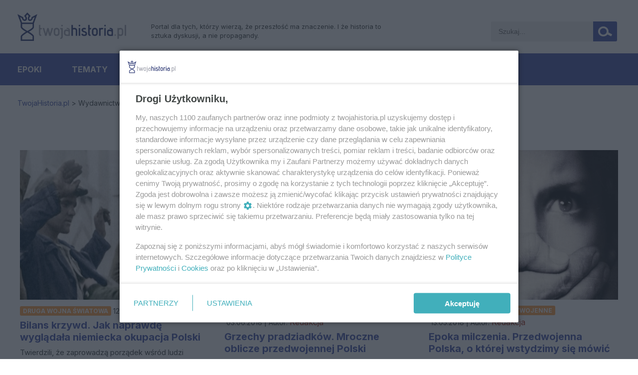

--- FILE ---
content_type: text/html; charset=UTF-8
request_url: https://twojahistoria.pl/rodzaj/wydawnictwo/
body_size: 9398
content:
<!doctype html> <!--[if lt IE 7]><html  xmlns:fb="http://www.facebook.com/2008/fbml" xmlns:og="http://opengraphprotocol.org/schema/" lang="pl-PL" class="no-js lt-ie9 lt-ie8 lt-ie7"> <![endif]--> <!--[if (IE 7)&!(IEMobile)]><html  xmlns:fb="http://www.facebook.com/2008/fbml" xmlns:og="http://opengraphprotocol.org/schema/" lang="pl-PL" class="no-js lt-ie9 lt-ie8"><![endif]--> <!--[if (IE 8)&!(IEMobile)]><html  xmlns:fb="http://www.facebook.com/2008/fbml" xmlns:og="http://opengraphprotocol.org/schema/" lang="pl-PL" class="no-js lt-ie9"><![endif]--> <!--[if gt IE 8]><!--><html  xmlns:fb="http://www.facebook.com/2008/fbml" xmlns:og="http://opengraphprotocol.org/schema/" lang="pl-PL"><!--<![endif]--><head><meta charset="utf-8"> <!--[if ie]><meta http-equiv="X-UA-Compatible" content="IE=edge,chrome=1" /><![endif]--><title>Wydawnictwo TwojaHistoria.pl</title><meta name="HandheldFriendly" content="True"><meta name="MobileOptimized" content="320"><meta name="viewport" content="width=device-width, initial-scale=1.0"/><meta name="theme-color" content="#333E78"><meta name="google-site-verification" content="Fint6wi2O4y2MNasilIT5T2ibyU6GrOx7Ev-EUTAXy8" /><link rel="icon" sizes="192x192" href="https://s.twojahistoria.pl/themes/twojahistoria/images/appicon.png"><link rel="preconnect" href="https://fonts.googleapis.com"><link rel="preconnect" href="https://fonts.gstatic.com" crossorigin> <script>/*******TCF 2.0******************/
      window.sas_idmnet = window.sas_idmnet || {};
      window.sas_idmnet.cmd = window.sas_idmnet.cmd || [];

      if (!sas_idmnet.tcf2){
        sas_idmnet.tcf2 = 1;

        window.cmpConfig = {
          worker: {
            cmpID: 225,
            iabVendorUrl: "https://smart.idmnet.pl/consent/",
            googleVendorUrl: "https://smart.idmnet.pl/consent/google-vendors.json",
            locale: "pl",
          },
          ui: {
            logoUrl: "https://smart.idmnet.pl/consent/twojahistoria_pl/logo.png",
            consentText: "https://smart.idmnet.pl/consent/twojahistoria_pl/consent-twojahistoria.json",
            theme: {
              textColor: "#000",
              secondaryTextColor: "#999",
              primaryColor: "#41afbb",
            },
          },
        };
        /*********************/
        "use strict";!function(){var e=function(){var e,t="__tcfapiLocator",a=[],r=window;for(;r;){try{if(r.frames[t]){e=r;break}}catch(e){}if(r===window.top)break;r=r.parent}e||(!function e(){var a=r.document,n=!!r.frames[t];if(!n)if(a.body){var s=a.createElement("iframe");s.style.cssText="display:none",s.name=t,s.id="iframe",a.body.appendChild(s)}else setTimeout(e,5);return!n}(),r.__tcfapi=function(){for(var e,t=arguments.length,r=new Array(t),n=0;n<t;n++)r[n]=arguments[n];if(!r.length)return a;if("setGdprApplies"===r[0])r.length>3&&2===parseInt(r[1],10)&&"boolean"==typeof r[3]&&(e=r[3],"function"==typeof r[2]&&r[2]("set",!0));else if("ping"===r[0]){var s={gdprApplies:e,cmpLoaded:!1,cmpStatus:"stub"};"function"==typeof r[2]&&r[2](s)}else a.push(r)},r.addEventListener("message",function(e){var t="string"==typeof e.data,a={};try{a=t?JSON.parse(e.data):e.data}catch(e){}var r=a.__tcfapiCall;r&&window.__tcfapi(r.command,r.version,function(a,n){var s={__tcfapiReturn:{returnValue:a,success:n,callId:r.callId}};t&&(s=JSON.stringify(s)),e&&e.source&&e.source.postMessage&&e.source.postMessage(s,"*")},r.parameter)},!1))};"undefined"!=typeof module?module.exports=e:e()}();
        /*********************/
      }</script> <script type = "text/javascript" src="https://smart.idmnet.pl/consent/cmp-widget-latest.js?_260724b" charset="UTF-8" async fetchpriority="high"></script> <script>window.dataLayer = window.dataLayer || [];
      function gtag(){dataLayer.push(arguments);}
      gtag('consent', 'default', {
        'ad_storage': 'denied',
        'ad_user_data': 'denied',
        'ad_personalization': 'denied',
        'analytics_storage': 'denied',
        'wait_for_update': 600
      });</script> <script async src="https://www.googletagmanager.com/gtag/js?id=G-NB14B4XW0Q"></script> <script>window.dataLayer = window.dataLayer || [];
        function gtag(){dataLayer.push(arguments);}
        gtag('js', new Date());
        gtag('config', 'G-NB14B4XW0Q');</script> <script>function generateConsentObject(tcData) {
        var consentObject = {};
        consentObject.ad_user_data = tcData ? ((!tcData.gdprApplies || (tcData.purpose.consents[1] && tcData.purpose.consents[7]&&tcData.vendor.consents[755])) ? 'granted' : 'denied') : 'denied';
        consentObject.ad_personalization = tcData ? ((!tcData.gdprApplies || (tcData.purpose.consents[3] && tcData.purpose.consents[4]&&tcData.vendor.consents[755])) ? 'granted' : 'denied') : 'denied';
        consentObject.ad_storage = tcData ? ((!tcData.gdprApplies || (tcData.purpose.consents[1] && tcData.purpose.consents[3]&&tcData.vendor.consents[755])) ? 'granted' : 'denied') : 'denied';
        consentObject.analytics_storage = tcData ? ((!tcData.gdprApplies || (tcData.purpose.consents[1] && (tcData.purpose.consents[8]&&tcData.vendor.consents[755] || tcData.purpose.legitimateInterests[8]&&tcData.vendor.legitimateInterests[755]))) ? 'granted' : 'denied') : 'denied';
        consentObject.personalization_storage = tcData ? ((!tcData.gdprApplies || (tcData.purpose.consents[1] && tcData.purpose.consents[5]&&tcData.vendor.consents[755]))  ? 'granted' : 'denied') : 'denied';
        consentObject.functionality_storage = tcData ? (!tcData.gdprApplies || tcData.purpose.consents[1]&&tcData.vendor.consents[755] ? 'granted' : 'denied') : 'denied';
        consentObject.security_storage ='granted'
        return consentObject;
      };


      function onUserChoice (tcData, success) {
        if (!success || !tcData || typeof(tcData.eventStatus) == 'undefined'||tcData.tcString==''||typeof(tcData.gdprApplies) == 'undefined' || ((!tcData.eventStatus || !tcData.purpose || !tcData.publisher) && tcData.gdprApplies)) {
          return;
        }
        var consentModeState = generateConsentObject(tcData);
        updateConsentState(consentModeState);
      };


      function updateConsentState(consentModeState) {
        console.debug(consentModeState);
        gtag('consent', 'update', consentModeState);
      }
      window.__tcfapi('addEventListener', 2, onUserChoice);</script> <!-- SmartAdServer --> <script>var sas_idmnet = sas_idmnet || {}; sas_idmnet.cmd = sas_idmnet.cmd || []; var sas = sas || {}; sas.cmd = sas.cmd || [];var NzpPyBmOTGuZ = NzpPyBmOTGuZ || false;sas_idmnet.cmd.push(function() {sas_idmnet.placementsList(['top_1','side_1','inside_top_video','bottom_1','m_bottom_1','m_inside_top','m_top_1','inside_1','inside_2','inside_3','m_inside_1','m_inside_2','m_inside_3','inside_1_wide','inside_2_wide','inside_3_wide','m_inside_4','inside_2_article','m_inside_2_article','m_inside_3_article','m_inside_4_article','m_inside_5_article','inside_3_article','inside_4_article','inside_5_article','side_2','side_bottom', 'inside_4','m_inside_6_article','m_inside_7_article','m_inside_8_article']);});</script> <script type='text/javascript' src='//smart.idmnet.pl/336473/smartConfig_1179097.js' async></script> <script type='text/javascript' src='//cdn2.pollster.pl/nw.js' async></script> <script type='text/javascript' src='//smart.idmnet.pl/prebidBoilerplate.js' async></script> <!-- SmartAdServer --><link href="https://fonts.googleapis.com/css2?family=Inter:wght@400;700&display=swap&subset=latin,latin-ext" rel="stylesheet"><link rel="icon" type="image/x-icon" href="https://s.twojahistoria.pl/themes/twojahistoria/images/favicon.ico?85"> <!--[if IE]><link rel="shortcut icon" href="https://s.twojahistoria.pl/themes/twojahistoria/images/favicon.ico?85"> <![endif]--> <script type="text/javascript" src="https://s.twojahistoria.pl/themes/twojahistoria/assets/js/jquery-1.9.0.min.js?v85"></script> <script type="text/javascript" src="https://s.twojahistoria.pl/themes/twojahistoria/assets/js/js.cookie.js?v85"></script> <script type="text/javascript" src="https://s.twojahistoria.pl/themes/twojahistoria/assets/js/sticky.js?v85"></script> <script type="text/javascript" src="https://s.twojahistoria.pl/themes/twojahistoria/assets/js/owl.carousel.min.js?v85"></script> <link href="https://s.twojahistoria.pl/themes/twojahistoria/assets/css/bootstrap_4.3.1.min.css?v85" rel='stylesheet' type='text/css'> <script type="text/javascript" src="https://s.twojahistoria.pl/themes/twojahistoria/assets/js/bootstrap_4.3.1.min.js?v85"></script> <link rel="manifest" href="/manifest.json?x11071" /> <script src="https://cdn.jsdelivr.net/npm/mobile-detect@1.4.4/mobile-detect.min.js"></script> <script>var mobileDetect = new MobileDetect(window.navigator.userAgent);</script> <script>function fvmuag(){if(navigator.userAgent.match(/x11.*fox\/54|oid\s4.*xus.*ome\/62|oobot|ighth|tmetr|eadles|ingdo/i))return!1;if(navigator.userAgent.match(/x11.*ome\/75\.0\.3770\.100/i)){var e=screen.width,t=screen.height;if("number"==typeof e&&"number"==typeof t&&862==t&&1367==e)return!1}return!0}</script> <!-- All in One SEO Pack 3.2 by Michael Torbert of Semper Fi Web Designob_start_detected [-1,-1] --><meta name="keywords"  content="druga wojna światowa,inne,historia seksualności,historia prawa,historia polski,kobiety w historii,dwudziestolecie międzywojenne,miejsce,temat,historia przestępczości,historia życia codziennego i obyczajów,epoka" /><meta name="robots" content="index,follow" /> <script type="application/ld+json" class="aioseop-schema">{}</script> <!-- All in One SEO Pack --><link rel='stylesheet' id='validate-engine-css-css'  href='https://s.twojahistoria.pl/plugins/wysija-newsletters/css/validationEngine.jquery.css' type='text/css' media='all' /><link rel='stylesheet' id='bwp-rc-css'  href='https://s.twojahistoria.pl/plugins/bwp-recent-comments/css/bwp-recent-comments.css' type='text/css' media='all' /><link rel='stylesheet' id='wp-block-library-css'  href='https://twojahistoria.pl/wp-includes/css/dist/block-library/style.min.css' type='text/css' media='all' /><link rel='stylesheet' id='dailynote-style-css'  href='https://s.twojahistoria.pl/plugins/ciekawostki-daily-note/daily-note.css' type='text/css' media='all' /><link rel='stylesheet' id='quotescollection-style-css'  href='https://s.twojahistoria.pl/plugins/ciekawostki-quotes-collection/quotes-collection.css' type='text/css' media='all' /><link rel='stylesheet' id='easy_load_more-frontend-css'  href='https://s.twojahistoria.pl/plugins/easy-load-more/assets/css/frontend.css' type='text/css' media='all' /><style id='easy_load_more-frontend-inline-css' type='text/css'>.elm-button { background: #333E78; color: #FFFFFF; } .elm-button:hover, .elm-button:active, .elm-button:focus { background: #5c6593; } .elm-loading-icon { fill: #FFFFFF; stroke: #FFFFFF; }</style><link rel='stylesheet' id='collapseomatic-css-css'  href='https://s.twojahistoria.pl/plugins/jquery-collapse-o-matic/light_style.css' type='text/css' media='all' /><link rel='stylesheet' id='search-filter-plugin-styles-css'  href='https://s.twojahistoria.pl/plugins/search-filter-pro/public/assets/css/search-filter.min.css' type='text/css' media='all' /><link rel='stylesheet' id='searchwp-live-search-css'  href='https://s.twojahistoria.pl/plugins/searchwp-live-ajax-search/assets/styles/style.css' type='text/css' media='all' /><link rel='stylesheet' id='fancybox-css'  href='https://s.twojahistoria.pl/plugins/easy-fancybox/css/jquery.fancybox.min.css' type='text/css' media='screen' /><style id='fancybox-inline-css' type='text/css'>#fancybox-outer{background:#fff}#fancybox-content{background:#fff;border-color:#fff;color:inherit;}</style><link rel='stylesheet' id='piro-stylesheet_grid-css'  href='https://s.twojahistoria.pl/themes/twojahistoria/assets/css/foundation.css?v85' type='text/css' media='all' /><link rel='stylesheet' id='piro-stylesheet-css'  href='https://s.twojahistoria.pl/themes/twojahistoria/style.css?v185' type='text/css' media='all' /><link rel='stylesheet' id='jetpack_css-css'  href='https://s.twojahistoria.pl/plugins/jetpack/css/jetpack.css' type='text/css' media='all' /> <script type='text/javascript'>/*  */
var QCAjax = {"ajaxurl":"https:\/\/twojahistoria.pl\/wp-admin\/admin-ajax.php","nonce":"3232de28e7","nextquote":null,"loading":"\u0141adowanie...","error":"B\u0142\u0105d podczas wczytywania cytatu","auto_refresh_max":"30","auto_refresh_count":"0"};
var postShares = {"ajax_url":"https:\/\/twojahistoria.pl\/wp-admin\/admin-ajax.php"};
var SF_LDATA = {"ajax_url":"https:\/\/twojahistoria.pl\/wp-admin\/admin-ajax.php","home_url":"https:\/\/twojahistoria.pl\/"};
/*  */</script> <script type='text/javascript' src='https://s.twojahistoria.pl/uploads/cache/fvm/1762950283/out/header-1596315f.min.js'></script><link rel='https://api.w.org/' href='https://twojahistoria.pl/wp-json/' /><meta property='og:image' content='https://s.twojahistoria.pl/uploads/2014/10/logo.jpg' /><link rel='image_src' href='https://s.twojahistoria.pl/uploads/2014/10/logo.jpg' /><meta property='og:site_name' content='TwojaHistoria.pl' /><meta property='fb:app_id' content='107977006415420' /><link rel='dns-prefetch' href='//jetpack.wordpress.com'/><link rel='dns-prefetch' href='//s0.wp.com'/><link rel='dns-prefetch' href='//s1.wp.com'/><link rel='dns-prefetch' href='//s2.wp.com'/><link rel='dns-prefetch' href='//public-api.wordpress.com'/><link rel='dns-prefetch' href='//0.gravatar.com'/><link rel='dns-prefetch' href='//1.gravatar.com'/><link rel='dns-prefetch' href='//2.gravatar.com'/> <script type="text/javascript">var bwp_ajax_url = 'https://twojahistoria.pl/';</script> <link rel="icon" href="https://s.twojahistoria.pl/uploads/2017/02/cropped-ikona-th-32x32.png" sizes="32x32" /><link rel="icon" href="https://s.twojahistoria.pl/uploads/2017/02/cropped-ikona-th-192x192.png" sizes="192x192" /><link rel="apple-touch-icon-precomposed" href="https://s.twojahistoria.pl/uploads/2017/02/cropped-ikona-th-180x180.png" /><meta name="msapplication-TileImage" content="https://s.twojahistoria.pl/uploads/2017/02/cropped-ikona-th-270x270.png" /><link href="https://s.twojahistoria.pl/themes/twojahistoria/lc-style.css?v85" rel='stylesheet' type='text/css'> <script>var gdprAgreement = (Cookies.get('rodo-adds-personalized')=='NO')?true:false;

        $(document).ready(function(){
            $( "#mobile" ).click(function() {
                $( "#menu-top-1" ).fadeToggle( "slow", "linear" );
            });
            $( "#mobile" ).click(function() {
                $( "#mmob" ).toggleClass( "mobid" );
            });

            $('#searchbox').submit(function(){
                if($('.input-search').val() == ''){
                    return false;
                }
            });

        });</script> <script>var jq160 = jQuery.noConflict();</script> <script>if (jq160(window).width() > 850) {
            jq160(document).ready(function(){
                jq160( '#menu-top-1 li:has(ul)' ).doubleTapToGo();
            });
        }
        if (jq160(window).height() > 700) {
            jq160(document).ready(function(){
                jq160( '#sidheight' ).show();
            });
        }
        if (jq160(window).height() < 699) {
            jq160(document).ready(function(){
                jq160( '#sidheightfull' ).show();
            });
        }</script> <script>$(document).ready(function(){
            var bar = $('#alt-header');
            var top = bar.css('top');
            $(window).scroll(function() {

                                    if($(this).scrollTop() > 90) {
                                                bar.stop().animate({'top' : '0px'}, 200);
                    } else {
                        bar.stop().animate({'top' : top}, 200);
                    }
                });
        });

        //Wykop! i inne iframe
        if (window.top !== window.self) window.top.location.replace(window.self.location.href);</script> <script charset="UTF-8" src="https://s-eu-1.pushpushgo.com/js/5f4f95f6e0b5a93c127ee475.js" async="async"></script> </head><body class="archive tax-rodzaj term-wydawnictwo term-232"><div id="alt-header"><div class="row"><div class="large-12 columns"> <a href="https://twojahistoria.pl" rel="nofollow"><img class="logo-site" src="https://s.twojahistoria.pl/themes/twojahistoria/images/logo.png" alt="Twoja Historia" /></a><div id="smooth-menu"><ul id="menu-top" class="footer-nav"><li id="menu-item-65039" class="menu-item menu-item-type-post_type menu-item-object-page menu-item-has-children menu-item-65039"><a>Epoki</a><ul class="sub-menu"><li id="menu-item-66964" class="menu-item menu-item-type-taxonomy menu-item-object-category menu-item-66964"><a href="https://twojahistoria.pl/category/epoka/prehistoria/">Prehistoria</a></li><li id="menu-item-65013" class="menu-item menu-item-type-taxonomy menu-item-object-category menu-item-65013"><a href="https://twojahistoria.pl/category/epoka/starozytnosc/">Starożytność</a></li><li id="menu-item-65012" class="menu-item menu-item-type-taxonomy menu-item-object-category menu-item-65012"><a href="https://twojahistoria.pl/category/epoka/sredniowiecze/">Średniowiecze</a></li><li id="menu-item-65009" class="menu-item menu-item-type-taxonomy menu-item-object-category menu-item-65009"><a href="https://twojahistoria.pl/category/epoka/nowozytnosc/">Nowożytność</a></li><li id="menu-item-65014" class="menu-item menu-item-type-taxonomy menu-item-object-category menu-item-65014"><a href="https://twojahistoria.pl/category/epoka/xix-wiek/">XIX wiek</a></li><li id="menu-item-65010" class="menu-item menu-item-type-taxonomy menu-item-object-category menu-item-65010"><a href="https://twojahistoria.pl/category/epoka/1918-1939/">Dwudziestolecie</a></li><li id="menu-item-65002" class="menu-item menu-item-type-taxonomy menu-item-object-category menu-item-65002"><a href="https://twojahistoria.pl/category/epoka/1939-1945/">Druga wojna światowa</a></li><li id="menu-item-65011" class="menu-item menu-item-type-taxonomy menu-item-object-category menu-item-65011"><a href="https://twojahistoria.pl/category/epoka/powojnie/">Powojnie</a></li></ul></li><li id="menu-item-64974" class="menu-item menu-item-type-post_type menu-item-object-page menu-item-has-children menu-item-64974"><a>Tematy</a><ul class="sub-menu"><li id="menu-item-66966" class="menu-item menu-item-type-taxonomy menu-item-object-category menu-item-66966"><a href="https://twojahistoria.pl/category/temat/archeologia/">Archeologia</a></li><li id="menu-item-66914" class="menu-item menu-item-type-taxonomy menu-item-object-category menu-item-66914"><a href="https://twojahistoria.pl/category/temat/historia-gospodarki-i-finansow/">Historia gospodarki i finansów</a></li><li id="menu-item-66913" class="menu-item menu-item-type-taxonomy menu-item-object-category menu-item-66913"><a href="https://twojahistoria.pl/category/temat/historia-nauki/">Historia nauki i historiografii</a></li><li id="menu-item-65189" class="menu-item menu-item-type-taxonomy menu-item-object-category menu-item-65189"><a href="https://twojahistoria.pl/category/temat/kobiety-w-historii/">Kobiety w historii</a></li><li id="menu-item-65171" class="menu-item menu-item-type-taxonomy menu-item-object-category menu-item-65171"><a href="https://twojahistoria.pl/category/temat/mity-przeklamania-propaganda/">Mity, przekłamania i propaganda</a></li><li id="menu-item-65007" class="menu-item menu-item-type-taxonomy menu-item-object-category menu-item-65007"><a href="https://twojahistoria.pl/category/temat/historia-przestepczosci/">Historia przestępczości</a></li><li id="menu-item-65006" class="menu-item menu-item-type-taxonomy menu-item-object-category menu-item-65006"><a href="https://twojahistoria.pl/category/temat/historia-polityczna/">Historia polityczna</a></li><li id="menu-item-65000" class="menu-item menu-item-type-taxonomy menu-item-object-category menu-item-65000"><a href="https://twojahistoria.pl/category/temat/historia-wojskowosci-i-wojen/">Historia wojskowości i wojen</a></li><li id="menu-item-64999" class="menu-item menu-item-type-taxonomy menu-item-object-category menu-item-64999"><a href="https://twojahistoria.pl/category/temat/historia-zycia-codziennego-obyczajow/">Historia życia codziennego i obyczajów</a></li></ul></li><li id="menu-item-97538" class="menu-item menu-item-type-post_type menu-item-object-page menu-item-97538"><a href="https://twojahistoria.pl/encyklopedia/kalendarium/">Kalendarium</a></li><li id="menu-item-97591" class="menu-item menu-item-type-custom menu-item-object-custom menu-item-has-children menu-item-97591"><a href="http://twojahistoria.pl/encyklopedia/">Encyklopedia</a><ul class="sub-menu"><li id="menu-item-97595" class="menu-item menu-item-type-post_type menu-item-object-page menu-item-97595"><a href="https://twojahistoria.pl/encyklopedia/polskie-dynastie-panujace/">Polskie dynastie panujące</a></li><li id="menu-item-97593" class="menu-item menu-item-type-custom menu-item-object-custom menu-item-97593"><a href="https://twojahistoria.pl/encyklopedia/leksykon-bitew/">Leksykon bitew</a></li></ul></li></ul></div></div></div></div><header class="header row"><div class="large-12 columns"> <a href="https://twojahistoria.pl" rel="nofollow"><img class="logo-site d-md-block d-none" src="https://s.twojahistoria.pl/themes/twojahistoria/images/logo.png" alt="Twoja Historia" /></a><div class="webdesc"><p>Portal dla tych, którzy wierzą, że przeszłość ma znaczenie. I&nbsp;że historia to sztuka dyskusji, a nie propagandy.</p></div><div id="searchbox"><form method="get" action="https://twojahistoria.pl/"> <input type="text" name="s" placeholder="Szukaj..." class="input-search" data-swplive="true" /> <label> <input type="submit" class="icon-search" /> <span class="icon-loupe"></span> </label></form></div></div><div id='div_dvp_reklama_id' style='text-align: center;'> <script type='text/javascript'>$(document).ready( function() {
            if(mobileDetect.mobile()) {
                if($('a.tinylittlepicture').length == 0) {
                    $('#div_dvp_reklama_id').attr('id','m_top_1');
                    sas_idmnet.cmd.push(function(){ sas_idmnet.release('m_top_1'); });
                } else {
                    $('#div_dvp_reklama_id').remove();
                }
            }
            });</script> </div><div id="mmob" class="large-12 columns menu"> <a href="https://twojahistoria.pl" rel="nofollow" class="d-block d-md-none logo-mobile"><img class="logo" src="https://s.twojahistoria.pl/themes/twojahistoria/images/logo.png" alt="" /></a> <span id="mobile">Menu</span><ul id="menu-top-1" class="nav white"><li class="menu-item menu-item-type-post_type menu-item-object-page menu-item-has-children menu-item-65039"><a>Epoki</a><ul class="sub-menu"><li class="menu-item menu-item-type-taxonomy menu-item-object-category menu-item-66964"><a href="https://twojahistoria.pl/category/epoka/prehistoria/">Prehistoria</a></li><li class="menu-item menu-item-type-taxonomy menu-item-object-category menu-item-65013"><a href="https://twojahistoria.pl/category/epoka/starozytnosc/">Starożytność</a></li><li class="menu-item menu-item-type-taxonomy menu-item-object-category menu-item-65012"><a href="https://twojahistoria.pl/category/epoka/sredniowiecze/">Średniowiecze</a></li><li class="menu-item menu-item-type-taxonomy menu-item-object-category menu-item-65009"><a href="https://twojahistoria.pl/category/epoka/nowozytnosc/">Nowożytność</a></li><li class="menu-item menu-item-type-taxonomy menu-item-object-category menu-item-65014"><a href="https://twojahistoria.pl/category/epoka/xix-wiek/">XIX wiek</a></li><li class="menu-item menu-item-type-taxonomy menu-item-object-category menu-item-65010"><a href="https://twojahistoria.pl/category/epoka/1918-1939/">Dwudziestolecie</a></li><li class="menu-item menu-item-type-taxonomy menu-item-object-category menu-item-65002"><a href="https://twojahistoria.pl/category/epoka/1939-1945/">Druga wojna światowa</a></li><li class="menu-item menu-item-type-taxonomy menu-item-object-category menu-item-65011"><a href="https://twojahistoria.pl/category/epoka/powojnie/">Powojnie</a></li></ul></li><li class="menu-item menu-item-type-post_type menu-item-object-page menu-item-has-children menu-item-64974"><a>Tematy</a><ul class="sub-menu"><li class="menu-item menu-item-type-taxonomy menu-item-object-category menu-item-66966"><a href="https://twojahistoria.pl/category/temat/archeologia/">Archeologia</a></li><li class="menu-item menu-item-type-taxonomy menu-item-object-category menu-item-66914"><a href="https://twojahistoria.pl/category/temat/historia-gospodarki-i-finansow/">Historia gospodarki i finansów</a></li><li class="menu-item menu-item-type-taxonomy menu-item-object-category menu-item-66913"><a href="https://twojahistoria.pl/category/temat/historia-nauki/">Historia nauki i historiografii</a></li><li class="menu-item menu-item-type-taxonomy menu-item-object-category menu-item-65189"><a href="https://twojahistoria.pl/category/temat/kobiety-w-historii/">Kobiety w historii</a></li><li class="menu-item menu-item-type-taxonomy menu-item-object-category menu-item-65171"><a href="https://twojahistoria.pl/category/temat/mity-przeklamania-propaganda/">Mity, przekłamania i propaganda</a></li><li class="menu-item menu-item-type-taxonomy menu-item-object-category menu-item-65007"><a href="https://twojahistoria.pl/category/temat/historia-przestepczosci/">Historia przestępczości</a></li><li class="menu-item menu-item-type-taxonomy menu-item-object-category menu-item-65006"><a href="https://twojahistoria.pl/category/temat/historia-polityczna/">Historia polityczna</a></li><li class="menu-item menu-item-type-taxonomy menu-item-object-category menu-item-65000"><a href="https://twojahistoria.pl/category/temat/historia-wojskowosci-i-wojen/">Historia wojskowości i wojen</a></li><li class="menu-item menu-item-type-taxonomy menu-item-object-category menu-item-64999"><a href="https://twojahistoria.pl/category/temat/historia-zycia-codziennego-obyczajow/">Historia życia codziennego i obyczajów</a></li></ul></li><li class="menu-item menu-item-type-post_type menu-item-object-page menu-item-97538"><a href="https://twojahistoria.pl/encyklopedia/kalendarium/">Kalendarium</a></li><li class="menu-item menu-item-type-custom menu-item-object-custom menu-item-has-children menu-item-97591"><a href="http://twojahistoria.pl/encyklopedia/">Encyklopedia</a><ul class="sub-menu"><li class="menu-item menu-item-type-post_type menu-item-object-page menu-item-97595"><a href="https://twojahistoria.pl/encyklopedia/polskie-dynastie-panujace/">Polskie dynastie panujące</a></li><li class="menu-item menu-item-type-custom menu-item-object-custom menu-item-97593"><a href="https://twojahistoria.pl/encyklopedia/leksykon-bitew/">Leksykon bitew</a></li></ul></li></ul></div> </header><div id="content" class="row"><div class="breadcrumbs" typeof="BreadcrumbList" vocab="https://schema.org/"> <!-- Breadcrumb NavXT 6.5.0 --> <span property="itemListElement" typeof="ListItem"><a property="item" typeof="WebPage" title="Go to TwojaHistoria.pl." href="https://twojahistoria.pl" class="home" ><span property="name">TwojaHistoria.pl</span></a><meta property="position" content="1"></span> &gt; <span property="itemListElement" typeof="ListItem"><span property="name">Wydawnictwo</span><meta property="position" content="2"></span></div><!--<p class="breadcrumbs"><a href="https://twojahistoria.pl">Strona Główna</a> » Wydawnictwo</p> --><h2 class="cattitle">Wydawnictwo</h2><div id="content2" class="large-12 columns"><div class="ajaxcont ajaxcont--archive d-flex flex-wrap"><div class="searchpost searchpost--w33"> <a href="https://twojahistoria.pl/2018/08/12/bilans-krzywd-jak-naprawde-wygladala-niemiecka-okupacja-polski/"><img width="520" height="350" src="https://s.twojahistoria.pl/uploads/2018/08/Bilans-mini-520x350.jpg" class="attachment-piro-thumb-520 size-piro-thumb-520 wp-post-image" alt="" /></a> <!--<p class="date"><a href="https://twojahistoria.pl/category/epoka/1939-1945/" class="category-single" style="background: #FFA347">Druga wojna światowa</a> | 12.08.2018 | Autor:<form class="formToHref btn-link author url fn" action="https://twojahistoria.pl/author/redakcja/" method="post"><input type="submit" /><div class="ml-1" style="font-size:16px;color:#a52f1a">Redakcja</div></form></p> --><div class="d-flex flex-wrap align-items-center w-100"><div><p class="date"><a href="https://twojahistoria.pl/category/epoka/1939-1945/" class="category-single" style="background: #FFA347">Druga wojna światowa</a></p></div><div class="pl-1"> 12.08.2018                            | Autor:<form class="formToHref btn-link author url fn" action="https://twojahistoria.pl/author/redakcja/" method="post"><input type="submit" /><div class="ml-1" style="font-size:16px;color:#a52f1a">Redakcja</div></form></div></div><h2><a href="https://twojahistoria.pl/2018/08/12/bilans-krzywd-jak-naprawde-wygladala-niemiecka-okupacja-polski/" rel="bookmark" title="Bilans krzywd. Jak naprawdę wyglądała niemiecka okupacja Polski">Bilans krzywd. Jak naprawdę wyglądała niemiecka okupacja Polski</a></h2><p>Twierdzili, że zaprowadzą porządek wśród ludzi niezdolnych, by rządzić samymi sobą. Rozgłaszali, że podejmują sprawiedliwą wojnę o należne im i podstępem wykradzione ziemie. Utrzymali, że podludzie ze Wschodu tylko od nich mogą nauczyć się prawdziwej kultury. Kłamali. Z... <a class="excerpt-read-more" href="https://twojahistoria.pl/2018/08/12/bilans-krzywd-jak-naprawde-wygladala-niemiecka-okupacja-polski/"> </a></p></div><div class="searchpost searchpost--w33"> <a href="https://twojahistoria.pl/2018/06/03/grzechy-pradziadkow-mroczne-oblicze-przedwojennej-polski/"><img width="520" height="350" src="https://s.twojahistoria.pl/uploads/2018/06/Epoka-milczenia-zapowiedz-2-mini-520x350.jpg" class="attachment-piro-thumb-520 size-piro-thumb-520 wp-post-image" alt="" /></a> <!--<p class="date"><a href="https://twojahistoria.pl/category/epoka/1918-1939/" class="category-single" style="background: #FFA347">Dwudziestolecie międzywojenne</a> | 03.06.2018 | Autor:<form class="formToHref btn-link author url fn" action="https://twojahistoria.pl/author/redakcja/" method="post"><input type="submit" /><div class="ml-1" style="font-size:16px;color:#a52f1a">Redakcja</div></form></p> --><div class="d-flex flex-wrap align-items-center w-100"><div><p class="date"><a href="https://twojahistoria.pl/category/epoka/1918-1939/" class="category-single" style="background: #FFA347">Dwudziestolecie międzywojenne</a></p></div><div class="pl-1"> 03.06.2018                            | Autor:<form class="formToHref btn-link author url fn" action="https://twojahistoria.pl/author/redakcja/" method="post"><input type="submit" /><div class="ml-1" style="font-size:16px;color:#a52f1a">Redakcja</div></form></div></div><h2><a href="https://twojahistoria.pl/2018/06/03/grzechy-pradziadkow-mroczne-oblicze-przedwojennej-polski/" rel="bookmark" title="Grzechy pradziadków. Mroczne oblicze przedwojennej Polski">Grzechy pradziadków. Mroczne oblicze przedwojennej Polski</a></h2><p>  Przestępczość seksualna, dewiacje, cierpienie ofiar i bezkarność sprawców. O tym obliczu przedwojennej Polski milczą podręczniki, a my wstydzimy się o nim mówić. Kamil Janicki uważa jednak, że najwyższa pora opisać najciemniejsze strony historii II Rzeczpospolitej.</p></div><div class="searchpost searchpost--w33"> <a href="https://twojahistoria.pl/2018/05/13/epoka-milczenia-przedwojenna-polska-o-ktorej-wstydzimy-sie-mowic/"><img width="520" height="350" src="https://s.twojahistoria.pl/uploads/2018/05/Epoka-milczenia-mini-520x350.jpg" class="attachment-piro-thumb-520 size-piro-thumb-520 wp-post-image" alt="" /></a> <!--<p class="date"><a href="https://twojahistoria.pl/category/epoka/1918-1939/" class="category-single" style="background: #FFA347">Dwudziestolecie międzywojenne</a> | 13.05.2018 | Autor:<form class="formToHref btn-link author url fn" action="https://twojahistoria.pl/author/redakcja/" method="post"><input type="submit" /><div class="ml-1" style="font-size:16px;color:#a52f1a">Redakcja</div></form></p> --><div class="d-flex flex-wrap align-items-center w-100"><div><p class="date"><a href="https://twojahistoria.pl/category/epoka/1918-1939/" class="category-single" style="background: #FFA347">Dwudziestolecie międzywojenne</a></p></div><div class="pl-1"> 13.05.2018                            | Autor:<form class="formToHref btn-link author url fn" action="https://twojahistoria.pl/author/redakcja/" method="post"><input type="submit" /><div class="ml-1" style="font-size:16px;color:#a52f1a">Redakcja</div></form></div></div><h2><a href="https://twojahistoria.pl/2018/05/13/epoka-milczenia-przedwojenna-polska-o-ktorej-wstydzimy-sie-mowic/" rel="bookmark" title="Epoka milczenia. Przedwojenna Polska, o której wstydzimy się mówić">Epoka milczenia. Przedwojenna Polska, o której wstydzimy się mówić</a></h2><p>Epidemia chorób wenerycznych. Molestowanie kobiet. Dziecięca prostytucja i pedofilia. Wszystko to stanowiło codzienność przedwojennej Polski. Ale czy o „takich” tematach w ogóle powinno się pisać? Nie lepiej „to” zostawić? Kamil Janicki w „Epoce milczenia” odpowiada: „Nie, nie lepiej”.... <a class="excerpt-read-more" href="https://twojahistoria.pl/2018/05/13/epoka-milczenia-przedwojenna-polska-o-ktorej-wstydzimy-sie-mowic/"> </a></p></div><div id='div_dfp_top_1_list_id' class='searchpost'> <script type='text/javascript'>if(mobileDetect.mobile()) {
$('#div_dfp_top_1_list_id').attr('id','m_inside_1');
sas_idmnet.cmd.push(function(){ sas_idmnet.release('m_inside_1'); });
} else {
$('#div_dfp_top_1_list_id').attr('id','top_1');
sas_idmnet.cmd.push(function(){ sas_idmnet.release('top_1'); });
}</script> </div></div></div></div></div> <!-- end #container --><footer class="footer"><div class="row"><div class="large-3 medium-3 small-6 columns"><h3>Serwis</h3><div class="textwidget"><ul><li><a href="/nasz-zespol/">Zespół</a></li><li><a href="/informacje/">O Nas</a></li><li><a href="/historia-projektu/">Historia projektu</a></li> <!--<li><a href="/najnowsze-komentarze/">Najnowsze komentarze</a></li>--><li><a href="/najgoretsze-dyskusje/">Najgorętsze dyskusje</a></li><li><a href="/polityka-prywatnosci/">Polityka prywatności</a></li></ul></div></div><div class="large-3 medium-3 small-6 columns"><h3>Społeczność</h3><div class="textwidget"><ul><li><a href="/newsletter/">Newsletter</a></li><li><a href="/kanaly-rss/">RSS</a></li><li><a href="https://www.facebook.com/TwojaHistoriaPL/">Facebook</a></li></ul></div></div><div class="large-3 medium-3 small-6 columns"><h3>Współpraca</h3><div class="textwidget"><ul><li><a href="/zasady-publikacji/">Zasady publikacji</a></li><li><a href="/poradnik/">Poradnik</a></li><li><a href="/rekrutacja/">Rekrutacja</a></li><li><a href="/kontakt/zglos-blad-literowke/">Zgłoś błąd</a></li></ul></div></div><div class="large-3 medium-3 small-6 columns"><h3>Kontakt</h3><div class="textwidget"><ul><li><a href="/kontakt/">Dla czytelników</a></li><li><a href="/dla-mediow/">Dla mediów</a></li><li><a href="/dla-wydawcow/">Dla wydawców</a></li><li><a href="/przedruki/">Przedruki</a></li><li><a href="/reklama/">Reklama</a></li></ul></div></div><p class="source-org copyright"> &copy; 2026 TwojaHistoria.pl. All Rights Reserved.</p></div> </footer> <script type='text/javascript'>var colomatduration = 'fast';
var colomatslideEffect = 'slideFade';
var colomatpauseInit = '';
var colomattouchstart = '';</script> <style type="text/css">.searchwp-live-search-results { opacity: 0; transition: opacity .25s ease-in-out; -moz-transition: opacity .25s ease-in-out; -webkit-transition: opacity .25s ease-in-out; height: 0; overflow: hidden; z-index: 9999; position: absolute; display: none; } .searchwp-live-search-results-showing { display: block; opacity: 1; height: auto; overflow: auto; } .searchwp-live-search-no-results { padding: 3em 2em 0; text-align: center; } .searchwp-live-search-no-min-chars:after { content: "Continue typing"; display: block; text-align: center; padding: 2em 2em 0; }</style> <script type='text/javascript' src='https://s.twojahistoria.pl/uploads/cache/fvm/1762950283/out/footer-6ffc0951.min.js'></script><script type='text/javascript' src='https://s0.wp.com/wp-content/js/devicepx-jetpack.js'></script><script type='text/javascript'>/*  */
var searchwp_live_search_params = [];
searchwp_live_search_params = {"ajaxurl":"https:\/\/twojahistoria.pl\/wp-admin\/admin-ajax.php","config":{"default":{"engine":"default","input":{"delay":500,"min_chars":3},"results":{"position":"bottom","width":"auto","offset":{"x":0,"y":5}},"spinner":{"lines":10,"length":8,"width":4,"radius":8,"corners":1,"rotate":0,"direction":1,"color":"#000","speed":1,"trail":60,"shadow":false,"hwaccel":false,"className":"spinner","zIndex":2000000000,"top":"50%","left":"50%"}}},"msg_no_config_found":"No valid SearchWP Live Search configuration found!","aria_instructions":"When autocomplete results are available use up and down arrows to review and enter to go to the desired page. Touch device users, explore by touch or with swipe gestures."};;
/*  */</script> <script type='text/javascript' src='https://s.twojahistoria.pl/uploads/cache/fvm/1762950283/out/footer-91003d81.min.js'></script> <script type="text/javascript">var elm_button_vars = { wrapper: '.ajaxcont' };</script> <div id="fb-root"></div> <script type="text/javascript">window.fbAsyncInit = function() {
	FB.init({appId: '107977006415420', status: true, cookie: true, xfbml: true, oauth: true, version: 'v2.8'});
	FB.AppEvents.logPageView();
	};
(function(d, s, id){
	var js, fjs = d.getElementsByTagName(s)[0];
	if (d.getElementById(id)) {return;}
	js = d.createElement(s); js.id = id;
	js.src = "//connect.facebook.net/pl_PL/sdk.js";
	fjs.parentNode.insertBefore(js, fjs);
}(document, 'script', 'facebook-jssdk'));</script> <div class="footer-fixed"></div> <!-- <script async src="//pagead2.googlesyndication.com/pagead/js/adsbygoogle.js"></script> <script>if(gdprAgreement)(adsbygoogle = window.adsbygoogle || []).requestNonPersonalizedAds=1;
    (adsbygoogle = window.adsbygoogle || []).push({
        google_ad_client: "ca-pub-1156996375736916",
        enable_page_level_ads: true
    });</script> --></body></html>
<!--
Performance optimized by W3 Total Cache. Learn more: https://www.w3-edge.com/products/

Page Caching using apc 
Minified using memcached
Database Caching using apc

Served from: twojahistoria.pl @ 2026-01-16 21:36:56 by W3 Total Cache
-->

--- FILE ---
content_type: text/css
request_url: https://s.twojahistoria.pl/themes/twojahistoria/lc-style.css?v85
body_size: 1595
content:
body, h1,h2,h3,h4,h5,
.bawmrp ul li span {
	font-family: 'Inter', sans-serif;
}

#alt-header img {
    margin-top: 8px;
    margin-bottom: 10px;
}

ul.menu-top {
	margin-bottom: 0;
}
#smooth-menu {
	margin-top: 20px;
}

#content,
.header {
	box-shadow: 0 9px 11px 0 rgba(0, 0, 0, 20%);
}

#searchbox {
	width: 260px;
}

h2.cattitle {
	text-align: center;
}

a:hover,
a:focus {
	text-decoration: none;
}

form.formToHref {
	cursor: pointer;
	display: inline-block;
	position: relative;
}
form.formToHref>input[type="submit"] {
	top: 0;
	right: 0;
	bottom: 0;
	left: 0;
	height: 100%;
	width: 100%;
	background: transparent;
	color: transparent;
	border: 0;
	outline: none;
	position: absolute;
	z-index: 1;
}

form.formToHref:hover {
    text-decoration-color: #a52f1a;
}

.white {
    color: #fff;
}

.postinfo__date-author {
	position: absolute;
	right: 5px;
	top: 10px;
}

h2 {
	font-size: 20px;
}
h2.single-title {
	font-size: 32px;
	line-height: 1.2;
	width: 100%;
}

#smooth-menu .sub-menu {
    position: absolute;
    display: flex;
    flex-direction: column;
    min-width: 230px;
    margin: 10px 0 0;
    padding: 10px 0;
    border: 1px solid rgba(0,0,0,.15);
    border-radius: .25rem;
    background: #fff;
    opacity: 0;
    visibility: hidden;
    transform: translateY(5px);
    transition: all .3s ease;
}

#smooth-menu .menu-item-has-children:hover .sub-menu {
    opacity: 1;
    visibility: visible;
    transform: translateY(0);
}

.owl-carousel.owl-carousel-3item li.owl-item {
	min-height: 350px;
	height: auto;
}

.category-info3item__hld .category-info {
	z-index: 1;
	top: 20px;
    right: 7px;
}

.articles {
	overflow: hidden;
}

.icon-search {
	min-width: 48px;
}

.owl-item__inner h3 {
	margin-top: 10px;
}

.owl-item__inner h3 a {
    color: #424746;
	font-size: 18px;
	font-weight: 700;
}
/* // 3 posty - OBCINANIE ZNAKOW */
.threeitem li.item--threeBottomTxt {
	height: 415px;
}

.item.item--4posts {
	height: 370px;
	margin-top: 10px;
}

ul.singleother {
	margin-top: 10px;
}

.item.item--4posts article h2 {
	font-size: 18px;
}

#searchbox form {
	display: flex;
}


.owl-carousel-3item .meta {
	font-size: 85%;
	color:rgba(0,0,0, .5)
}

.owl-controls .owl-prev,
.owl-controls .owl-next {
	box-shadow: 0 0 7px rgba(0,0,0, .4);
}

div.menu,
div.menu li ul.sub-menu,
div.menu li ul.children,
div.menu li {
	background: #4a5aae;
}

div.menu li a {
	font-size: 16px;
	padding: 20px;
}

img.logo-site {
	margin: 25px 20px;
}

div.webdesc {
	padding: 44px 0 0 30px
}

.owl-carousel-3item .owl-item__inner h3 {
    min-height: 50px;
    display: inline-block;
}
.owl-carousel-3item .owl-item__inner .description {
	min-height: 72px;
}

.btn.btn-primary.more {
	display: block;
	max-width: max-content;
    color: #fff;
	margin-top: -25px;
	margin-bottom: 30px;
}
.btn.btn-primary.more:hover,
.btn.btn-primary.more:focus {
    color: #fff;
}
/* testy 2 */
.row,
.container {
    max-width: 1300px;
}
.size-piro-thumb-260 {
    height: 200px;
    width: 295px;
	max-width: 100%;
	min-width: 100%;
    object-fit: cover;
}

.searchpost--w33 {
	width: calc(100%/3);
	margin: 0;
	border: none;
}

.searchpost--w33 img {
    width: 100%;
    height: 300px;
}

.ajaxcont--archive .searchpost:not(.searchpost--w33) {
	border: 0;
	margin: 0 0 25px;
	padding: 0;
	text-align: center;
}


@media screen and (max-width: 1200px) {
	.searchpost--w33 {
		width: 100%;
		max-width: 520px;
		margin-right: 0;
	}
}


@media screen and (max-width: 768px) {
	.stickybox {
		padding-top: 0 !important;
	}

    #adsSticker1, #adsSticker2, #adsSticker3 {
        height: auto !important;
	    max-height: fit-content !important;
    }

    #side_bottom, #side_2 {
	    position: relative !important;
	    top: 10px !important;
	    margin: 10px 0 !important;
    }

	div.menu, div.menu li ul.sub-menu, div.menu li ul.children, div.menu li {
		background-color: #fff;
	}
	a:not([href]):not([tabindex]) {
		color: #333;
	}

	.stickybox--padding {
		padding-top: 20px !important;
	}
	.logo {
		max-width: 120px;
	}
	.logo-mobile {
		float: left;
	}
	.header #searchbox {
		float: none;
		width: 100%;
		max-width: 360px;
		margin: 25px auto 0;
	}
}


@media screen and (max-width: 500px) {

	img.logo-site {
		display: none;
	}

	.item.item--4posts article h2 {
		overflow: hidden;
		white-space: nowrap;
		text-overflow: ellipsis;
	}

	.item.item--4posts {
		height: 325px;
	}

	.postinfo__date-author {
		position: relative;
		right: 0;
		padding: 0 30px;
		top: 20px;
	}
	.owl-carousel-3item.owl-item__inner h3,
	.owl-carousel-3item.owl-item__inner .description {
		min-height: auto;
	}
	.singleother article {
		height: auto;
		max-height: 220px;
	}

	.menu .menu-item .sub-menu {
		margin-top: -10px;
		margin-bottom: 15px;
	}
	.logo-mobile {
		position: absolute;
		max-width: 120px;
		top: 2px;
	}

	.searchpost--w33 img {
		height: 250px;
	}
}